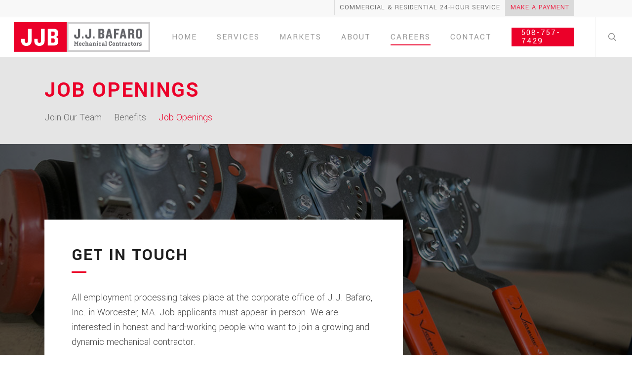

--- FILE ---
content_type: text/html; charset=utf-8
request_url: https://www.google.com/recaptcha/api2/anchor?ar=1&k=6Ld9UZIUAAAAALxvKVbDyrrGSXX_J9rfA5hZnjOQ&co=aHR0cHM6Ly93d3cuampiYWZhcm8uY29tOjQ0Mw..&hl=en&v=PoyoqOPhxBO7pBk68S4YbpHZ&size=invisible&anchor-ms=20000&execute-ms=30000&cb=wkm706fcqc5v
body_size: 48821
content:
<!DOCTYPE HTML><html dir="ltr" lang="en"><head><meta http-equiv="Content-Type" content="text/html; charset=UTF-8">
<meta http-equiv="X-UA-Compatible" content="IE=edge">
<title>reCAPTCHA</title>
<style type="text/css">
/* cyrillic-ext */
@font-face {
  font-family: 'Roboto';
  font-style: normal;
  font-weight: 400;
  font-stretch: 100%;
  src: url(//fonts.gstatic.com/s/roboto/v48/KFO7CnqEu92Fr1ME7kSn66aGLdTylUAMa3GUBHMdazTgWw.woff2) format('woff2');
  unicode-range: U+0460-052F, U+1C80-1C8A, U+20B4, U+2DE0-2DFF, U+A640-A69F, U+FE2E-FE2F;
}
/* cyrillic */
@font-face {
  font-family: 'Roboto';
  font-style: normal;
  font-weight: 400;
  font-stretch: 100%;
  src: url(//fonts.gstatic.com/s/roboto/v48/KFO7CnqEu92Fr1ME7kSn66aGLdTylUAMa3iUBHMdazTgWw.woff2) format('woff2');
  unicode-range: U+0301, U+0400-045F, U+0490-0491, U+04B0-04B1, U+2116;
}
/* greek-ext */
@font-face {
  font-family: 'Roboto';
  font-style: normal;
  font-weight: 400;
  font-stretch: 100%;
  src: url(//fonts.gstatic.com/s/roboto/v48/KFO7CnqEu92Fr1ME7kSn66aGLdTylUAMa3CUBHMdazTgWw.woff2) format('woff2');
  unicode-range: U+1F00-1FFF;
}
/* greek */
@font-face {
  font-family: 'Roboto';
  font-style: normal;
  font-weight: 400;
  font-stretch: 100%;
  src: url(//fonts.gstatic.com/s/roboto/v48/KFO7CnqEu92Fr1ME7kSn66aGLdTylUAMa3-UBHMdazTgWw.woff2) format('woff2');
  unicode-range: U+0370-0377, U+037A-037F, U+0384-038A, U+038C, U+038E-03A1, U+03A3-03FF;
}
/* math */
@font-face {
  font-family: 'Roboto';
  font-style: normal;
  font-weight: 400;
  font-stretch: 100%;
  src: url(//fonts.gstatic.com/s/roboto/v48/KFO7CnqEu92Fr1ME7kSn66aGLdTylUAMawCUBHMdazTgWw.woff2) format('woff2');
  unicode-range: U+0302-0303, U+0305, U+0307-0308, U+0310, U+0312, U+0315, U+031A, U+0326-0327, U+032C, U+032F-0330, U+0332-0333, U+0338, U+033A, U+0346, U+034D, U+0391-03A1, U+03A3-03A9, U+03B1-03C9, U+03D1, U+03D5-03D6, U+03F0-03F1, U+03F4-03F5, U+2016-2017, U+2034-2038, U+203C, U+2040, U+2043, U+2047, U+2050, U+2057, U+205F, U+2070-2071, U+2074-208E, U+2090-209C, U+20D0-20DC, U+20E1, U+20E5-20EF, U+2100-2112, U+2114-2115, U+2117-2121, U+2123-214F, U+2190, U+2192, U+2194-21AE, U+21B0-21E5, U+21F1-21F2, U+21F4-2211, U+2213-2214, U+2216-22FF, U+2308-230B, U+2310, U+2319, U+231C-2321, U+2336-237A, U+237C, U+2395, U+239B-23B7, U+23D0, U+23DC-23E1, U+2474-2475, U+25AF, U+25B3, U+25B7, U+25BD, U+25C1, U+25CA, U+25CC, U+25FB, U+266D-266F, U+27C0-27FF, U+2900-2AFF, U+2B0E-2B11, U+2B30-2B4C, U+2BFE, U+3030, U+FF5B, U+FF5D, U+1D400-1D7FF, U+1EE00-1EEFF;
}
/* symbols */
@font-face {
  font-family: 'Roboto';
  font-style: normal;
  font-weight: 400;
  font-stretch: 100%;
  src: url(//fonts.gstatic.com/s/roboto/v48/KFO7CnqEu92Fr1ME7kSn66aGLdTylUAMaxKUBHMdazTgWw.woff2) format('woff2');
  unicode-range: U+0001-000C, U+000E-001F, U+007F-009F, U+20DD-20E0, U+20E2-20E4, U+2150-218F, U+2190, U+2192, U+2194-2199, U+21AF, U+21E6-21F0, U+21F3, U+2218-2219, U+2299, U+22C4-22C6, U+2300-243F, U+2440-244A, U+2460-24FF, U+25A0-27BF, U+2800-28FF, U+2921-2922, U+2981, U+29BF, U+29EB, U+2B00-2BFF, U+4DC0-4DFF, U+FFF9-FFFB, U+10140-1018E, U+10190-1019C, U+101A0, U+101D0-101FD, U+102E0-102FB, U+10E60-10E7E, U+1D2C0-1D2D3, U+1D2E0-1D37F, U+1F000-1F0FF, U+1F100-1F1AD, U+1F1E6-1F1FF, U+1F30D-1F30F, U+1F315, U+1F31C, U+1F31E, U+1F320-1F32C, U+1F336, U+1F378, U+1F37D, U+1F382, U+1F393-1F39F, U+1F3A7-1F3A8, U+1F3AC-1F3AF, U+1F3C2, U+1F3C4-1F3C6, U+1F3CA-1F3CE, U+1F3D4-1F3E0, U+1F3ED, U+1F3F1-1F3F3, U+1F3F5-1F3F7, U+1F408, U+1F415, U+1F41F, U+1F426, U+1F43F, U+1F441-1F442, U+1F444, U+1F446-1F449, U+1F44C-1F44E, U+1F453, U+1F46A, U+1F47D, U+1F4A3, U+1F4B0, U+1F4B3, U+1F4B9, U+1F4BB, U+1F4BF, U+1F4C8-1F4CB, U+1F4D6, U+1F4DA, U+1F4DF, U+1F4E3-1F4E6, U+1F4EA-1F4ED, U+1F4F7, U+1F4F9-1F4FB, U+1F4FD-1F4FE, U+1F503, U+1F507-1F50B, U+1F50D, U+1F512-1F513, U+1F53E-1F54A, U+1F54F-1F5FA, U+1F610, U+1F650-1F67F, U+1F687, U+1F68D, U+1F691, U+1F694, U+1F698, U+1F6AD, U+1F6B2, U+1F6B9-1F6BA, U+1F6BC, U+1F6C6-1F6CF, U+1F6D3-1F6D7, U+1F6E0-1F6EA, U+1F6F0-1F6F3, U+1F6F7-1F6FC, U+1F700-1F7FF, U+1F800-1F80B, U+1F810-1F847, U+1F850-1F859, U+1F860-1F887, U+1F890-1F8AD, U+1F8B0-1F8BB, U+1F8C0-1F8C1, U+1F900-1F90B, U+1F93B, U+1F946, U+1F984, U+1F996, U+1F9E9, U+1FA00-1FA6F, U+1FA70-1FA7C, U+1FA80-1FA89, U+1FA8F-1FAC6, U+1FACE-1FADC, U+1FADF-1FAE9, U+1FAF0-1FAF8, U+1FB00-1FBFF;
}
/* vietnamese */
@font-face {
  font-family: 'Roboto';
  font-style: normal;
  font-weight: 400;
  font-stretch: 100%;
  src: url(//fonts.gstatic.com/s/roboto/v48/KFO7CnqEu92Fr1ME7kSn66aGLdTylUAMa3OUBHMdazTgWw.woff2) format('woff2');
  unicode-range: U+0102-0103, U+0110-0111, U+0128-0129, U+0168-0169, U+01A0-01A1, U+01AF-01B0, U+0300-0301, U+0303-0304, U+0308-0309, U+0323, U+0329, U+1EA0-1EF9, U+20AB;
}
/* latin-ext */
@font-face {
  font-family: 'Roboto';
  font-style: normal;
  font-weight: 400;
  font-stretch: 100%;
  src: url(//fonts.gstatic.com/s/roboto/v48/KFO7CnqEu92Fr1ME7kSn66aGLdTylUAMa3KUBHMdazTgWw.woff2) format('woff2');
  unicode-range: U+0100-02BA, U+02BD-02C5, U+02C7-02CC, U+02CE-02D7, U+02DD-02FF, U+0304, U+0308, U+0329, U+1D00-1DBF, U+1E00-1E9F, U+1EF2-1EFF, U+2020, U+20A0-20AB, U+20AD-20C0, U+2113, U+2C60-2C7F, U+A720-A7FF;
}
/* latin */
@font-face {
  font-family: 'Roboto';
  font-style: normal;
  font-weight: 400;
  font-stretch: 100%;
  src: url(//fonts.gstatic.com/s/roboto/v48/KFO7CnqEu92Fr1ME7kSn66aGLdTylUAMa3yUBHMdazQ.woff2) format('woff2');
  unicode-range: U+0000-00FF, U+0131, U+0152-0153, U+02BB-02BC, U+02C6, U+02DA, U+02DC, U+0304, U+0308, U+0329, U+2000-206F, U+20AC, U+2122, U+2191, U+2193, U+2212, U+2215, U+FEFF, U+FFFD;
}
/* cyrillic-ext */
@font-face {
  font-family: 'Roboto';
  font-style: normal;
  font-weight: 500;
  font-stretch: 100%;
  src: url(//fonts.gstatic.com/s/roboto/v48/KFO7CnqEu92Fr1ME7kSn66aGLdTylUAMa3GUBHMdazTgWw.woff2) format('woff2');
  unicode-range: U+0460-052F, U+1C80-1C8A, U+20B4, U+2DE0-2DFF, U+A640-A69F, U+FE2E-FE2F;
}
/* cyrillic */
@font-face {
  font-family: 'Roboto';
  font-style: normal;
  font-weight: 500;
  font-stretch: 100%;
  src: url(//fonts.gstatic.com/s/roboto/v48/KFO7CnqEu92Fr1ME7kSn66aGLdTylUAMa3iUBHMdazTgWw.woff2) format('woff2');
  unicode-range: U+0301, U+0400-045F, U+0490-0491, U+04B0-04B1, U+2116;
}
/* greek-ext */
@font-face {
  font-family: 'Roboto';
  font-style: normal;
  font-weight: 500;
  font-stretch: 100%;
  src: url(//fonts.gstatic.com/s/roboto/v48/KFO7CnqEu92Fr1ME7kSn66aGLdTylUAMa3CUBHMdazTgWw.woff2) format('woff2');
  unicode-range: U+1F00-1FFF;
}
/* greek */
@font-face {
  font-family: 'Roboto';
  font-style: normal;
  font-weight: 500;
  font-stretch: 100%;
  src: url(//fonts.gstatic.com/s/roboto/v48/KFO7CnqEu92Fr1ME7kSn66aGLdTylUAMa3-UBHMdazTgWw.woff2) format('woff2');
  unicode-range: U+0370-0377, U+037A-037F, U+0384-038A, U+038C, U+038E-03A1, U+03A3-03FF;
}
/* math */
@font-face {
  font-family: 'Roboto';
  font-style: normal;
  font-weight: 500;
  font-stretch: 100%;
  src: url(//fonts.gstatic.com/s/roboto/v48/KFO7CnqEu92Fr1ME7kSn66aGLdTylUAMawCUBHMdazTgWw.woff2) format('woff2');
  unicode-range: U+0302-0303, U+0305, U+0307-0308, U+0310, U+0312, U+0315, U+031A, U+0326-0327, U+032C, U+032F-0330, U+0332-0333, U+0338, U+033A, U+0346, U+034D, U+0391-03A1, U+03A3-03A9, U+03B1-03C9, U+03D1, U+03D5-03D6, U+03F0-03F1, U+03F4-03F5, U+2016-2017, U+2034-2038, U+203C, U+2040, U+2043, U+2047, U+2050, U+2057, U+205F, U+2070-2071, U+2074-208E, U+2090-209C, U+20D0-20DC, U+20E1, U+20E5-20EF, U+2100-2112, U+2114-2115, U+2117-2121, U+2123-214F, U+2190, U+2192, U+2194-21AE, U+21B0-21E5, U+21F1-21F2, U+21F4-2211, U+2213-2214, U+2216-22FF, U+2308-230B, U+2310, U+2319, U+231C-2321, U+2336-237A, U+237C, U+2395, U+239B-23B7, U+23D0, U+23DC-23E1, U+2474-2475, U+25AF, U+25B3, U+25B7, U+25BD, U+25C1, U+25CA, U+25CC, U+25FB, U+266D-266F, U+27C0-27FF, U+2900-2AFF, U+2B0E-2B11, U+2B30-2B4C, U+2BFE, U+3030, U+FF5B, U+FF5D, U+1D400-1D7FF, U+1EE00-1EEFF;
}
/* symbols */
@font-face {
  font-family: 'Roboto';
  font-style: normal;
  font-weight: 500;
  font-stretch: 100%;
  src: url(//fonts.gstatic.com/s/roboto/v48/KFO7CnqEu92Fr1ME7kSn66aGLdTylUAMaxKUBHMdazTgWw.woff2) format('woff2');
  unicode-range: U+0001-000C, U+000E-001F, U+007F-009F, U+20DD-20E0, U+20E2-20E4, U+2150-218F, U+2190, U+2192, U+2194-2199, U+21AF, U+21E6-21F0, U+21F3, U+2218-2219, U+2299, U+22C4-22C6, U+2300-243F, U+2440-244A, U+2460-24FF, U+25A0-27BF, U+2800-28FF, U+2921-2922, U+2981, U+29BF, U+29EB, U+2B00-2BFF, U+4DC0-4DFF, U+FFF9-FFFB, U+10140-1018E, U+10190-1019C, U+101A0, U+101D0-101FD, U+102E0-102FB, U+10E60-10E7E, U+1D2C0-1D2D3, U+1D2E0-1D37F, U+1F000-1F0FF, U+1F100-1F1AD, U+1F1E6-1F1FF, U+1F30D-1F30F, U+1F315, U+1F31C, U+1F31E, U+1F320-1F32C, U+1F336, U+1F378, U+1F37D, U+1F382, U+1F393-1F39F, U+1F3A7-1F3A8, U+1F3AC-1F3AF, U+1F3C2, U+1F3C4-1F3C6, U+1F3CA-1F3CE, U+1F3D4-1F3E0, U+1F3ED, U+1F3F1-1F3F3, U+1F3F5-1F3F7, U+1F408, U+1F415, U+1F41F, U+1F426, U+1F43F, U+1F441-1F442, U+1F444, U+1F446-1F449, U+1F44C-1F44E, U+1F453, U+1F46A, U+1F47D, U+1F4A3, U+1F4B0, U+1F4B3, U+1F4B9, U+1F4BB, U+1F4BF, U+1F4C8-1F4CB, U+1F4D6, U+1F4DA, U+1F4DF, U+1F4E3-1F4E6, U+1F4EA-1F4ED, U+1F4F7, U+1F4F9-1F4FB, U+1F4FD-1F4FE, U+1F503, U+1F507-1F50B, U+1F50D, U+1F512-1F513, U+1F53E-1F54A, U+1F54F-1F5FA, U+1F610, U+1F650-1F67F, U+1F687, U+1F68D, U+1F691, U+1F694, U+1F698, U+1F6AD, U+1F6B2, U+1F6B9-1F6BA, U+1F6BC, U+1F6C6-1F6CF, U+1F6D3-1F6D7, U+1F6E0-1F6EA, U+1F6F0-1F6F3, U+1F6F7-1F6FC, U+1F700-1F7FF, U+1F800-1F80B, U+1F810-1F847, U+1F850-1F859, U+1F860-1F887, U+1F890-1F8AD, U+1F8B0-1F8BB, U+1F8C0-1F8C1, U+1F900-1F90B, U+1F93B, U+1F946, U+1F984, U+1F996, U+1F9E9, U+1FA00-1FA6F, U+1FA70-1FA7C, U+1FA80-1FA89, U+1FA8F-1FAC6, U+1FACE-1FADC, U+1FADF-1FAE9, U+1FAF0-1FAF8, U+1FB00-1FBFF;
}
/* vietnamese */
@font-face {
  font-family: 'Roboto';
  font-style: normal;
  font-weight: 500;
  font-stretch: 100%;
  src: url(//fonts.gstatic.com/s/roboto/v48/KFO7CnqEu92Fr1ME7kSn66aGLdTylUAMa3OUBHMdazTgWw.woff2) format('woff2');
  unicode-range: U+0102-0103, U+0110-0111, U+0128-0129, U+0168-0169, U+01A0-01A1, U+01AF-01B0, U+0300-0301, U+0303-0304, U+0308-0309, U+0323, U+0329, U+1EA0-1EF9, U+20AB;
}
/* latin-ext */
@font-face {
  font-family: 'Roboto';
  font-style: normal;
  font-weight: 500;
  font-stretch: 100%;
  src: url(//fonts.gstatic.com/s/roboto/v48/KFO7CnqEu92Fr1ME7kSn66aGLdTylUAMa3KUBHMdazTgWw.woff2) format('woff2');
  unicode-range: U+0100-02BA, U+02BD-02C5, U+02C7-02CC, U+02CE-02D7, U+02DD-02FF, U+0304, U+0308, U+0329, U+1D00-1DBF, U+1E00-1E9F, U+1EF2-1EFF, U+2020, U+20A0-20AB, U+20AD-20C0, U+2113, U+2C60-2C7F, U+A720-A7FF;
}
/* latin */
@font-face {
  font-family: 'Roboto';
  font-style: normal;
  font-weight: 500;
  font-stretch: 100%;
  src: url(//fonts.gstatic.com/s/roboto/v48/KFO7CnqEu92Fr1ME7kSn66aGLdTylUAMa3yUBHMdazQ.woff2) format('woff2');
  unicode-range: U+0000-00FF, U+0131, U+0152-0153, U+02BB-02BC, U+02C6, U+02DA, U+02DC, U+0304, U+0308, U+0329, U+2000-206F, U+20AC, U+2122, U+2191, U+2193, U+2212, U+2215, U+FEFF, U+FFFD;
}
/* cyrillic-ext */
@font-face {
  font-family: 'Roboto';
  font-style: normal;
  font-weight: 900;
  font-stretch: 100%;
  src: url(//fonts.gstatic.com/s/roboto/v48/KFO7CnqEu92Fr1ME7kSn66aGLdTylUAMa3GUBHMdazTgWw.woff2) format('woff2');
  unicode-range: U+0460-052F, U+1C80-1C8A, U+20B4, U+2DE0-2DFF, U+A640-A69F, U+FE2E-FE2F;
}
/* cyrillic */
@font-face {
  font-family: 'Roboto';
  font-style: normal;
  font-weight: 900;
  font-stretch: 100%;
  src: url(//fonts.gstatic.com/s/roboto/v48/KFO7CnqEu92Fr1ME7kSn66aGLdTylUAMa3iUBHMdazTgWw.woff2) format('woff2');
  unicode-range: U+0301, U+0400-045F, U+0490-0491, U+04B0-04B1, U+2116;
}
/* greek-ext */
@font-face {
  font-family: 'Roboto';
  font-style: normal;
  font-weight: 900;
  font-stretch: 100%;
  src: url(//fonts.gstatic.com/s/roboto/v48/KFO7CnqEu92Fr1ME7kSn66aGLdTylUAMa3CUBHMdazTgWw.woff2) format('woff2');
  unicode-range: U+1F00-1FFF;
}
/* greek */
@font-face {
  font-family: 'Roboto';
  font-style: normal;
  font-weight: 900;
  font-stretch: 100%;
  src: url(//fonts.gstatic.com/s/roboto/v48/KFO7CnqEu92Fr1ME7kSn66aGLdTylUAMa3-UBHMdazTgWw.woff2) format('woff2');
  unicode-range: U+0370-0377, U+037A-037F, U+0384-038A, U+038C, U+038E-03A1, U+03A3-03FF;
}
/* math */
@font-face {
  font-family: 'Roboto';
  font-style: normal;
  font-weight: 900;
  font-stretch: 100%;
  src: url(//fonts.gstatic.com/s/roboto/v48/KFO7CnqEu92Fr1ME7kSn66aGLdTylUAMawCUBHMdazTgWw.woff2) format('woff2');
  unicode-range: U+0302-0303, U+0305, U+0307-0308, U+0310, U+0312, U+0315, U+031A, U+0326-0327, U+032C, U+032F-0330, U+0332-0333, U+0338, U+033A, U+0346, U+034D, U+0391-03A1, U+03A3-03A9, U+03B1-03C9, U+03D1, U+03D5-03D6, U+03F0-03F1, U+03F4-03F5, U+2016-2017, U+2034-2038, U+203C, U+2040, U+2043, U+2047, U+2050, U+2057, U+205F, U+2070-2071, U+2074-208E, U+2090-209C, U+20D0-20DC, U+20E1, U+20E5-20EF, U+2100-2112, U+2114-2115, U+2117-2121, U+2123-214F, U+2190, U+2192, U+2194-21AE, U+21B0-21E5, U+21F1-21F2, U+21F4-2211, U+2213-2214, U+2216-22FF, U+2308-230B, U+2310, U+2319, U+231C-2321, U+2336-237A, U+237C, U+2395, U+239B-23B7, U+23D0, U+23DC-23E1, U+2474-2475, U+25AF, U+25B3, U+25B7, U+25BD, U+25C1, U+25CA, U+25CC, U+25FB, U+266D-266F, U+27C0-27FF, U+2900-2AFF, U+2B0E-2B11, U+2B30-2B4C, U+2BFE, U+3030, U+FF5B, U+FF5D, U+1D400-1D7FF, U+1EE00-1EEFF;
}
/* symbols */
@font-face {
  font-family: 'Roboto';
  font-style: normal;
  font-weight: 900;
  font-stretch: 100%;
  src: url(//fonts.gstatic.com/s/roboto/v48/KFO7CnqEu92Fr1ME7kSn66aGLdTylUAMaxKUBHMdazTgWw.woff2) format('woff2');
  unicode-range: U+0001-000C, U+000E-001F, U+007F-009F, U+20DD-20E0, U+20E2-20E4, U+2150-218F, U+2190, U+2192, U+2194-2199, U+21AF, U+21E6-21F0, U+21F3, U+2218-2219, U+2299, U+22C4-22C6, U+2300-243F, U+2440-244A, U+2460-24FF, U+25A0-27BF, U+2800-28FF, U+2921-2922, U+2981, U+29BF, U+29EB, U+2B00-2BFF, U+4DC0-4DFF, U+FFF9-FFFB, U+10140-1018E, U+10190-1019C, U+101A0, U+101D0-101FD, U+102E0-102FB, U+10E60-10E7E, U+1D2C0-1D2D3, U+1D2E0-1D37F, U+1F000-1F0FF, U+1F100-1F1AD, U+1F1E6-1F1FF, U+1F30D-1F30F, U+1F315, U+1F31C, U+1F31E, U+1F320-1F32C, U+1F336, U+1F378, U+1F37D, U+1F382, U+1F393-1F39F, U+1F3A7-1F3A8, U+1F3AC-1F3AF, U+1F3C2, U+1F3C4-1F3C6, U+1F3CA-1F3CE, U+1F3D4-1F3E0, U+1F3ED, U+1F3F1-1F3F3, U+1F3F5-1F3F7, U+1F408, U+1F415, U+1F41F, U+1F426, U+1F43F, U+1F441-1F442, U+1F444, U+1F446-1F449, U+1F44C-1F44E, U+1F453, U+1F46A, U+1F47D, U+1F4A3, U+1F4B0, U+1F4B3, U+1F4B9, U+1F4BB, U+1F4BF, U+1F4C8-1F4CB, U+1F4D6, U+1F4DA, U+1F4DF, U+1F4E3-1F4E6, U+1F4EA-1F4ED, U+1F4F7, U+1F4F9-1F4FB, U+1F4FD-1F4FE, U+1F503, U+1F507-1F50B, U+1F50D, U+1F512-1F513, U+1F53E-1F54A, U+1F54F-1F5FA, U+1F610, U+1F650-1F67F, U+1F687, U+1F68D, U+1F691, U+1F694, U+1F698, U+1F6AD, U+1F6B2, U+1F6B9-1F6BA, U+1F6BC, U+1F6C6-1F6CF, U+1F6D3-1F6D7, U+1F6E0-1F6EA, U+1F6F0-1F6F3, U+1F6F7-1F6FC, U+1F700-1F7FF, U+1F800-1F80B, U+1F810-1F847, U+1F850-1F859, U+1F860-1F887, U+1F890-1F8AD, U+1F8B0-1F8BB, U+1F8C0-1F8C1, U+1F900-1F90B, U+1F93B, U+1F946, U+1F984, U+1F996, U+1F9E9, U+1FA00-1FA6F, U+1FA70-1FA7C, U+1FA80-1FA89, U+1FA8F-1FAC6, U+1FACE-1FADC, U+1FADF-1FAE9, U+1FAF0-1FAF8, U+1FB00-1FBFF;
}
/* vietnamese */
@font-face {
  font-family: 'Roboto';
  font-style: normal;
  font-weight: 900;
  font-stretch: 100%;
  src: url(//fonts.gstatic.com/s/roboto/v48/KFO7CnqEu92Fr1ME7kSn66aGLdTylUAMa3OUBHMdazTgWw.woff2) format('woff2');
  unicode-range: U+0102-0103, U+0110-0111, U+0128-0129, U+0168-0169, U+01A0-01A1, U+01AF-01B0, U+0300-0301, U+0303-0304, U+0308-0309, U+0323, U+0329, U+1EA0-1EF9, U+20AB;
}
/* latin-ext */
@font-face {
  font-family: 'Roboto';
  font-style: normal;
  font-weight: 900;
  font-stretch: 100%;
  src: url(//fonts.gstatic.com/s/roboto/v48/KFO7CnqEu92Fr1ME7kSn66aGLdTylUAMa3KUBHMdazTgWw.woff2) format('woff2');
  unicode-range: U+0100-02BA, U+02BD-02C5, U+02C7-02CC, U+02CE-02D7, U+02DD-02FF, U+0304, U+0308, U+0329, U+1D00-1DBF, U+1E00-1E9F, U+1EF2-1EFF, U+2020, U+20A0-20AB, U+20AD-20C0, U+2113, U+2C60-2C7F, U+A720-A7FF;
}
/* latin */
@font-face {
  font-family: 'Roboto';
  font-style: normal;
  font-weight: 900;
  font-stretch: 100%;
  src: url(//fonts.gstatic.com/s/roboto/v48/KFO7CnqEu92Fr1ME7kSn66aGLdTylUAMa3yUBHMdazQ.woff2) format('woff2');
  unicode-range: U+0000-00FF, U+0131, U+0152-0153, U+02BB-02BC, U+02C6, U+02DA, U+02DC, U+0304, U+0308, U+0329, U+2000-206F, U+20AC, U+2122, U+2191, U+2193, U+2212, U+2215, U+FEFF, U+FFFD;
}

</style>
<link rel="stylesheet" type="text/css" href="https://www.gstatic.com/recaptcha/releases/PoyoqOPhxBO7pBk68S4YbpHZ/styles__ltr.css">
<script nonce="qwx1rMidYqFcwoeYhbT7Kg" type="text/javascript">window['__recaptcha_api'] = 'https://www.google.com/recaptcha/api2/';</script>
<script type="text/javascript" src="https://www.gstatic.com/recaptcha/releases/PoyoqOPhxBO7pBk68S4YbpHZ/recaptcha__en.js" nonce="qwx1rMidYqFcwoeYhbT7Kg">
      
    </script></head>
<body><div id="rc-anchor-alert" class="rc-anchor-alert"></div>
<input type="hidden" id="recaptcha-token" value="[base64]">
<script type="text/javascript" nonce="qwx1rMidYqFcwoeYhbT7Kg">
      recaptcha.anchor.Main.init("[\x22ainput\x22,[\x22bgdata\x22,\x22\x22,\[base64]/[base64]/[base64]/[base64]/[base64]/UltsKytdPUU6KEU8MjA0OD9SW2wrK109RT4+NnwxOTI6KChFJjY0NTEyKT09NTUyOTYmJk0rMTxjLmxlbmd0aCYmKGMuY2hhckNvZGVBdChNKzEpJjY0NTEyKT09NTYzMjA/[base64]/[base64]/[base64]/[base64]/[base64]/[base64]/[base64]\x22,\[base64]\\u003d\\u003d\x22,\x22w4pPdMKvwrFJTsK4dlJhw6A6wpPCt8OSwqFwwp4+w6snZHrCsMKUworCk8OMwpA/KMOCw7jDjHwAwr/DpsOmwqfDmkgaN8KcwooCKS9JBcO7w4HDjsKGwr9AViJOw4sFw4XCrhHCnRFCVcOzw6PCtAjCjsKbQsOefcO9wr52wq5vJj8ew5DCjXvCrMOQFMO/[base64]/CgU40BcOIMm/CkVAfw7jDuwjCjGctQsOJw6ESw7/[base64]/BSzCl8KSc2HDgB/[base64]/DuMOZwrzCnHJ4R8KdU1g7ZMOLw75zwpRSK07DpjBDw6pKw43CisKew7wiE8OAwp/CmcOvJG7Cv8K/w442w4JOw4w6BMK0w71Tw51vBAzDnw7Cu8Kdw7s9w44Fw4PCn8KvBsK/TwrDicO2BsO7LnTCisKoLiTDplp6SQPDtjnDpUkOTMOhCcK2wpDDhsKka8KLwrQrw6U+ZnEcwrgvw4DCtsOWVsKbw5w1woItMsKlwpHCncOgwr82DcKCw5VCwo3Cs2TCgsOpw43CosKLw5hCEMKSR8Kdwo/DogXCiMKOwpUgPDcObUbClMKJUk4iFMKYVVHCr8OxwrDDvjMVw53Dv2LCilPCqiNVIMK3woPCrnpTwqHCkyJIwrbCom/CnMKaPGgZwrvDvsKjw7vDpXXCjsOJGcOWVC4pLBJ2c8OKwp3Dk014SzHDpcOQw4fDh8KIScKBw5B6axPCmMOSXR8cwrTCmcOhw65Nw5Qsw6/[base64]/DnsKvacOtw70DfsOeb8OCw7lcw64wwpbCtcKjbBbDkw7CjzIjwoLCr3jCncOVUMOAwpA/SMKlDS85w59MTMO0PAguXWtuwpvCisKKw7/DtUUqd8Kywo9CMFbDvxg/csO5XMKzw4p4wrVKw4VTwr/DmMKUL8O4VcKJwrfDk3HDoExrwpbCjsKQLcO6GcORZcOtU8OiBsKeWcOiAi5EecOgJQRgD1wqwrZ/NMOAw6fCmMOiwoDChXPDmjLDk8O+T8KZa25qwowwIzNsI8KLw7MUQsODw67CrsO+EgEkVsKUwp3CrRB6wovChFjCjyIiw4lQFjgVwp3DtHJkQ0DCsD5Lw5bCrDbCp2IQw75GMsOQw43CvgLCkMKjw44qw6/CrAxSw5NCXcOPI8KPGcKjBWvDriEBVWocQsOoRjZpwqjCnm/Ch8Kzw7LCu8OEZQdzwohjwqVYJWcpw4XCnWrCrMKZb3XCoDDDkHXCgMKNQFwjHSsbwoXCjsKoLMKrwrXDjcKKN8KvIMKZRR7Cr8OULXXCoMOSFV1zw5U7TzI7wrVzw5MPKsKrw4obw4DCssOFwpQ4HlXCsWdjC3jDv1vDoMK5w4PDpMOCfsO4wp/[base64]/wrxqwqsFwo1Qw71uJCvCnCbCs8KBwqkkw49Fw6fCk2Aew6DClg/DrsK8w7/ClGnDjCjCrsOuOzFrPMOhw6xVwo7Do8Ogwq07wpBow6sEYsOXwpnDnsKiLmDCr8OHwr0Rw4TDvw0qw5/DucKBCFYXXhXCgx1DTMOKfVrDkMK2wr3CgCXCjcO+w57Ct8KdwrgqQsKhRcKhUMOpworDtGZowrJlwonCgk8GOMKvQsKiej3CnloeO8KcwofDt8O7CnMVB0bCjX/CmCXDmk4/aMOMXsObBFrDsz7CujjDo0HCi8OaT8OtwoTChcORwpN3BgTDmcO/JMOVwo/Dp8KUDsKhVhtmZlXDusO4EMO0NGsvw7Fkw6rDqjEEw7bDiMK1wrUPw4cqCnk5BiB8woduw4jCtHY1X8Kdw7rCpgQlCSjDoHV9IMKAVcOXWSHCkMOfwrYqB8KzIyFDw6cdw7vDvcOYVj/[base64]/[base64]/[base64]/[base64]/DkVzDsWTDr8KNBsKsYcK8worCvMKFwo/Cj8KEI8KNwoTDt8K0w4tmw7RGShElTWIZVsOQQSTDpMK+T8KLw4h6UgZ4wpVzEcO1BMKkeMOrw5svwoBxH8OnwoxtJ8Kcw7Mpw4pMW8OxcMOcLsOWFWhKwrHCilDDhsKQw6rDjsKge8OwVXsTBXEXbVgNwogeAUzDosO2wogWHBgKwqg/LlvDtMO3w4LCtTfDrsOLVMONCMKZwqI3ZcOEdCZMaEwECDnDgizDsMKRf8KBw4XCosKidynCm8K4ZhHDrcOPIw8KEsK+a8O/wrnDoHLDgMK+w6/[base64]/dURUJsKawqjDicO9w59lL8OCXsK8e8OgHcKRwpMdwrsgw4/DlXwXwqzCk3VjwqjDtSlnw5rDnGZGdHxpWcK4w6dORsKLIsOZVcOZAMKgZ28twro+CRLDi8Okwq7DiUDCklETwqFMM8O4A8KXwqrDtU1ef8OLw5zCkDR1wpvCq8Orwqdyw63Cs8KYLhHCvMOTW1sPw6vCscK7w7Qnw4Q0w5fClSJ/[base64]/DhcKvw4NJwpVGel/CqV8IdcKRw7RjG8O5Ak3CqMK/w5vDqjnCg8O7wplNw6JhX8O6NMK/w4rDr8OsOhzCnsONw4nCosOkDQzDsX/Dki1gwp4+wpfChcO+NG7DsijCu8ONCy/[base64]/wpTDlcKwIMObw5nDgMOkXx0UF1fDqMOowrI3w7Rkw6HDpznCgsOSw5pRwpPChArCrsOvPxo5BHPDgsOrTRsOw7bDolHCp8OCw75PC3cIwpUSDcKMRcOew60lw4MUH8KjwpXCnMO2GMK8wpFtGwLDm1lfBcK5WxzCkFIOwrLCrD8lw5VBD8K8RFrCgw/Ct8OgJljDnQ0Aw4wJTsO8AsOueEQAEXDDpkDDg8KRaUzDmR/DvU1LdMKlw5Icw4vCoMKQTx9cAGhMKMOuw43DsMOawprDqgtpw75haUrClMOIUkjDj8OqwqkxBsO4wqjCriY8QMKzJQjDkxbCo8KJXyNMw7FAQWjDsCJUwoXCrR/CskFEw65Mw7bDqFksCcO7AsOtwogpwo4NwoMrw4fCj8KAwrXDgzHDnMOvYgLDs8ONJsKsZlfCsx4hwo4gBMKOw7zCh8Ouw79/wqZJwpAPW27DiGbCqVZUwpLDsMOHXcK/FWNow419w6LCm8Orwp7ClMKKwr/ClsKKwowpw4wSOjp1wrEtbsKXw6nDtwB/IxILKcObwrfDnMO9HkDDuB/Dtw16A8K2w6PDlMKewqjCoUM+wpnCq8OGfsOYwqMCAFfCksOjYCk2w6rDjj3CryNxwqdYHmxtdnjDhEXCj8KnCinDgcKQw49RYcKbwpDDm8O+woHDncK/wprDkzHCpF/DucOVbV7CqsOnXRzDvsOPwpHCqnvCmcK2HyDCssKkb8KAwoHCqwjDiltgw7QCDXvCncOBC8KWdcOyAsO8UcK6wqMDWFrDtCTDqMKvIMK/w47DuwzCiGsCw63CscOdwp7CpcKDFzPCmcOIw6UVRDnChsKwYnhzUTXDusKrQgkybcKUO8K2MMOew7vCtcOyNMOnQ8Obw4cXTwvDpsOIwp3CusKBw7MkwpvDsi9aLcOxBxjCvsK3XyBdwrtdwpt1XsK9w7MCwqAPwrfCqx/DpcKdb8KEwrV7woY7w7vCrCwBw6bDjmHDhcOHw6JjMCBXwrHDhjxvwqNpZMK5w77CsUtgw5jDg8KaHcKoBmDCsQHCgUJewo5cwpY9IMO7Qmhcw7/[base64]/DtcKrV8OnXGDDnS4NXcK2w7DCvADCocOub0EXwpomwqsSwqRXIXkKw69ew7zDi2N2FcOOIsK7wo1Ff2UjAG7CrjonwpLDmlrDgcKoZRrCscOkA8Kzwo/Dg8OtIsKPNsKJEiLCuMOhEHFPwo97AcKqMMO6w5nDkwURaEnDmzx/w6pXwpIARBA1AcODasK1wooMw6ZwwoppN8Kpwp5bw7FUG8KbFcKVwrgpw7LCgsKzIgZwRhPCpsOLwrXClcOFw4bDnsODwqtgIXzDhcOHZ8O1w4PCnwNkJcKrw6Z0A1jDq8O6wp/DlnnDmsKAGXbDoyLCrzFxA8OLAQnCrMOUw6hWwpLDvkECIUUQNcORwpU3R8KMwqlDT3/Ch8OwI3LDoMKZw7gMwo7CgsKgw5JMOjE0w67DoQVhw481fA0gwp/DsMKzw4PCtsKPw71tw4HCknM0w6HCiMKyOsK2w7Bwc8KYGCXDtCPCtsKuw4TDv3Bbe8Kow4AmKyk0WWLCm8OfR0bDs8KWwqpWw6s+dHrDrhkGwr7DrsOIw43CjcKmw6p7fCYfc014JUfCuMKrUgZ7wo/[base64]/DgcKjE8KmXsKHfcOJfMKww5oUwpxQw4Qrw70IwpsEcBvDvVXDkC1jw6V+w4saIXzCj8KjwqXDvcOnPzLCuiDDj8Ogw6vClnNuwqnCmsOlLsOOTsOGwqzCtl0Tw5HDuwHCqcOnw4fCiMKsFsOhYB8HwoPCgXsPw5tKwoFAaGpodiXDq8OtwoFnch0Kw4/CpxHDlBDDkzw/Kw9uIxZLwqBcw4rCqMOwwojCkcKTS8OCw55fwokHwrkCwqHDi8KawrfDmsKRbcK1OHoTaUJsZ8OEw79Jw4M8wq4Xw6PDkDwrP29YYsOYGMKJSQ/CssO2Wj1jwovCmMKUwp/[base64]/Cp8Kdw70hw6AbC8OBGX3DgsKff8OTw7HDqS/[base64]/CmDLCm8KSWsKNwr8sYhDDu8KhMnYLw4XCjcOXw6LClcKUf8OKwp9uOmvCncOIKl8xw7rCiGLCt8Khw5TDjWDDh3XDhsO2F1ZSPcK/w5QsME/[base64]/NMOsw7XCmMKcVC3CpsOpMVg1w6QRWyd+XMKdwqLCp3p+PMOPw4bCqcK/wqvDnA/CqsK4w5fCkcO/IMOcwrnDu8KdaMKgwpLCssOlw4YjZMOzwpAXw4bCqBB/[base64]/CiUgobMOOwpXCqiMfa1xxwqPDqMO/woElw5AtwrLChiUbw5DDjMKrwqsNFG7CksKuO0tTOFbDnsK1w40/[base64]/dTMEFhTDtcOlMcOuw4IvDhp6YBfDgcKCcEcjalw0RMO5U8KLCw5wRgDChsOEXcK/HGd9figIRAgSwoDDhhFSDsKxwovCpCjCmCpnw4ACwp0pHUxew6nCgVjDj0/Dn8Kmwo1Hw4QPX8O4w7Y2w6HCnsKBIE3DmMOPEcKCN8K/wrPCucK2w43DnArDkRkYBCTCjCNJW2fCu8Oew4sywpDDjMKwwp7DnlYpwrUSMGfDojMowpLDpTDDknZ8wrrCtVDDmRjCnMKcw6weBcKCO8KEw43Ds8KSdUQXw53DqMOBBRUNKsOvaB3DjCcEw6nDr3p/Z8KHwoZrCTjDpVtqw5/DtMOOwpQdwpoSwrfDm8OQwrtVTWHCpgQkwr5gw5jCpsOzW8Kow4DDssKmEVZbw5s5XsKOAgnDm0BBdRfCk8KDUF/Dl8Kfw6HDkhNmwqDCvcOjwp8Aw4bCgsOLwoTCrcKLbcOpXlZLF8OJwrQRH3rCvcOiwojCt1zDncOPworCiMKDTWh8VAnCgiLDhsOeG2LDtmPDqzbDp8KSw7xMwoUvwrvCvMKyw4XChsO4Jz/Dr8ORwooEIAI/w5gVKsOZJsKuA8KHwpQOwofDmcObw6RUW8K4woLDsCMvwo7Cl8OTWMKtwqk+bcKEU8KCKcOMQ8Opw5vDuGzDoMKBDsK5WkbClkXDsgt2wocjwp3DuH7Cvy3ClMKBDcKuXz/[base64]/AsOPw5jClsOLfWfDkMKWOcOzwp8GD8Knw4I3w6XDsUYfWcKNKQFkWcO9w5BtwozCnXrCmQ0xdCfDv8K1w4Ahw5zCugfDlsOxwr0Pwr10DnHCtXlTwqHClsKrKMKww5pTw4B9asOZQi12w6zCvF3DtcOBwoB2XB0AJXbDvkHDrzRPwrLDnD7Co8OhaWLCrcOAfF/CicKPL1sTw6PDu8OwwqbDoMO8f1AFS8Kkw4VTN3VvwrktAcKsdsK+w6Que8KqNRAEW8K9HMKpw5nCosO7w7wzdsK8DTvCq8KqDjbCosOjwqXCgUHCgMOZMhJ/[base64]/CsMO6wq7DpUUbw7x0YMOdwrdqwoBbasO3BsOaw44MO0s9ZcOHw5lKEsKsw4rCjsKBUcKfHMKTwoTCiEp3NwQnwphTdGbChAPDkmd8wqrDk3pHdsOxw5bDvsO3wrxFwobCgU9FSMK/SsKdwrlTw63DvcOTwrnDp8K4w6HCrcOrYnfCsQl5YcOHK3tSVMO9A8Kawp3DgsOqTQnCh3DDhCfCixBIwqlkw70HP8OmwrTDrjEFOwF/w48QYzh/wpbDmxxDwq56woZ3w6MpX8OESi83woXCthrCs8OQwofDtsOAwq9pCRLChH9nw6HCl8O9wr0/[base64]/CsUEnw5UnfxRJw4towp/Ckh0vbCx2w5BrWsOJKcKKwqzDuMKRw6Jaw6PCnw/DoMOxwp43PMKtwo5Mw6Z4Gg9Uwq5MQcOwKDzDk8K7N8OXcsKrE8OBFcOwQhTCk8K/HMOqwqFjGAoFwpXClGfCqCPChcOgByHDuUcCwr5zGsKcwrwSwqJtTcKnYMOlJg47PRIIwpltwpnCixLCmk4pw4TCmcOUdCkTfsOGwpfCj3AZw4ooXsO1w6bClsKKworClEfCg11CeUATb8KRA8OhTcONd8K7wpliw7kJw5kGaMOKw5d6DsO/W296ZsO5w4wQw7XCogwvdiJIw4hOworCqTFxwpjDv8OdbXccGsOtBFvCsAnCtMK9TcOOD3rDrHPCrsKNWMK/wo9Uwp/[base64]/CkS0EeA/Cu8ORw6EYwrsoEipUdsOKwr7DiErDqMO5RcOJdcKjA8ODQnHCj8Ovw7bDsScvw7HDqcKmwpXDpS5zw6zCk8OlwpAKw4l/w7PDsm8iCX7CocOVasOcw4xnw7/Dj1DCqnNOwqJQw7bCqD3CnyVJDMO/HnPDiMK1WwjDuw4vIcKawqDDjMKWR8KkGHp/[base64]/DnDbDr1osP1VYwpPCmDvDkhvCkSJ3wo/Cq3PCqlYww7UEw6LDoAfCncKzdMKIw4nDvsOrw6kiKTFrw5FMN8KywpHCqkTCkcKxw4c4wpHCgcKyw4HChyZXwo/DihF2PcOZFw1ywqHDrMOkw6vDlj9Of8O4PcOQw4JaDcOYO24AwqUvZ8KQw4p0woEEw6XDsGgHw5/Dp8Kmw7jCv8OkCXsOAsKyIFPDnjDDnCUQw6fDoMK1woPCuSbDlsKfegjDpsKtw7jCr8O4bFbCuRvCpg5GwrnDosOiKMKRQ8Ktw7lzwqzDgsOVwoEAw5HCl8Khw4vDhDTDsE5PR8OUwoIPBG/CjsKUwpTCqsOkwrfDmEjCrsOew7vDpgnDocKuw6TCucKlwrJIPC1yAcOmwpccwpR5DsOoJBstHcKPPnDDusKMNcOSw5HCgAXDuytWTTh2wqXDinIycUvDt8KWPAXDgMOaw5R3OC3CvznDjsOwwowZw73Dm8OSSi/DvsO0w50kcsKKwrrDiMK4Jw85CmfDpW8CwrgFOsKfKsOpw71zwqo6wr/Cg8KPU8OuwqRuwrfDjsOUwoQEwpjDiEPDqMKSVmV6wofCk2EGK8KjR8OHwq3CkMOBw4bCrGLCt8KfWEMBw4TDpwrCgW3DsinCq8KNwoM3wqTDhsOrwr95Zzd1KMOWYmoDwqrChRdxRjtnTMOHBMKtwq/DvHFuw4DDugFiw5LDmMOXw5htwqTCrVrCmkzCsMK1YcK5K8Odw5IFwqNTwonCtcO6SmhvamPCgMKDw50Bw5zCrwVuw6B7M8KBwr3DhsKIQ8KCwqnDi8O/w54Sw5dHKVF8w5EiIg7CjwjDncOiJkzCjlTCsxJDJsOTwqHDv3wIwoTCksKhKnxxw6HDnsO9ecKOHSTDmx7Djz0Nwo52aRPCmcONw6gIZXbDiSHDosOiFxzDsMO6Jjp0A8KfdBpqwpHDlcOeZ09Sw5ttYCgJwqMaXw/[base64]/[base64]/wqozDnjDpMKBIjNPYg9pGRdpHEbCj8OjQylaw7p/wp1WDiM6w4fDp8OtRRcrSsOcWmZfdHJXfcKyJcOQU8KSWcKgwoUYwpd8wqUfw7hgw7IXOjc0NGV0wpYrfTrDlMKXw7FEwq/Cu3LDuRfDkMOGw43CoDjCiMO8RMK/w7clwpvCtn96LiYlJ8KaMQMfPsKEBcKdRVvChw/Dq8KpNAxqwoMUwrd9wpDDhMOUfmcIAcKuw5rCmSnCvD7DisKVwoDCu2JtehAowodKwoDCkFDDoH/[base64]/DnTHCtG7Do2hgZcKyw6TDrTxFI2FXTBFgUktvw4JmHiLChlzDk8KFw6PChX40fFvDhTsCPFPCu8O2w7A7aMKDSlw6wp9TbFBew53DiMOtw7jCow8kwp9vQBNBwoBmw63CrRBywqlvFcKtwpnCusOmw6wbwqpPCMOrwovDvcKtGcOewoTDo1PDryLCo8Ogwr/DqRk0MSRkwqfDuiXDiMKSEXzCpnlmw5DDhyrCmjY+w4xfwr7DjMOewpkzwqnCrlPCocOLwrMWSjopwrdzLsK3w5LDmjjDolvDikLDr8OgwqRiwo3DgMOkwqnCjRgwOcODwpvCkcKjwpoac1/DssODwpcvc8Kaw77CvsODw6/Dj8K4w5DDmk/DjsKTw5E8w7I/[base64]/CqWEtQcK8G8KpcEvCuEHDnVzDr1tOa23Ctixpw6jDlFrCslcfX8ONw6PDscOHw47Ckx9lCcKCHCkTw6FFw63DjFfCt8Krw4Bvw5/Dj8OLTsOxC8K6T8K5S8OOwoMKZcOYEkIWQcKyw7fCisO8wr3CmcK+w5PDmsOfAV9tI0zCgMO6FndPTR0gBzRxw47ChMKnNCbCkMOhGUfClARKwr44w5vCscK+w592W8OlwrEtZwHCi8O1wpZDGzfDqlZWw5DCucOdw6jCiTXDuF3Dp8K/wpA8w4AgeBQZw6TCpVjCosKQw7t/wpLDqcKrXcOww6oRwrpfwrDDmUnDt8OzK1LDisOYw6vDh8OsB8O1w6xswqVdX3Q5biZXHlzDh1BBwpEqw4rDocO9wp/DnMObL8OzwrAPN8KQUMKYwp/CuzEEZAPCr1LCg1vDvcKuworDm8OHwr8gw60jUUfDkCDCvAjCvAPDvMKYw75wE8KxwoVnZsKXE8ONL8O3w6TClsOkw6tQwqpvw7jDiyQyw4oqw4TDjDYiJsOtf8OHw4vDksOHeDwSwoHDvTIQUxJHJg/DscKyVcKmUh8+QsOKR8KAwqzCl8Oiw4nDmMOuYWXCn8OqUMOvw7zDrcOdel3DkGctw4vDq8KWRzDDgsOcwoXDg2vCpMOgeMOwCcO2dsKqwp/CpsOmYMOowoZ/w7hqDsOCw4FBwp04YHJowpRzw6nDv8ONwpFfwoHCq8Opwo9Fw5jDq1nDpMOLw5bDg1AIasOVw6PDo2Zqw7phTsOHw7EgPMKONHZEw6xEOcOVLgdaw6NIw6gwwqZ1fGFsSVzDj8OrcDrClCsMw6/Dr8Kpw4/Dqh3DqmPCvsOkw5p/w6jCn1tmIsK8w5M8w7/DiDfDrkXClcO1w6bCpkjCpMO3wrfCvlzDkcOhw6zCmMKSwqPCr1YVXcOXw6QLw7rCvsOJa2rCtcO+SX7DsVzDmhAzw6rDtx/[base64]/DqsKnCMOaZMKWE8KZwrvCpcKiwps9XMOwQUBSw4TCrsKbMVp6H19tfFdhw6LDl1syKFhZVkXCgivDtBHDqCsNwo/Diw0iw7DCnh3DgMOIw5UyVzVgOcOiKhrDocKqw5VuVFPCpCsowpnDosO+QsOjB3fChS0Tw5EgwqQYPcObFcOcw4HCqMOrwoQhPTxELXzDgBfCvD3Dr8O/woY/TsKHw5vCrUkUYF7DkErCm8Krw4HDqG8Rwq/Ct8KHNsOkFxgEw6bCjD4Kw79UE8ObwpzDsS7ClMKIwp0cLsOQw6/DgSTDoiLDgMK8eAFPwqY+G0RHQMKfwpMrKyHChcOvwqU5w47DgMK/NR8awqlhwp/DmsOMcQoHR8KIO39ZwqgNwpXDpF0+GMKnw6AYfmx7Hm14LG0qw4cHcsOBN8O8aT/[base64]/Dm8OFwoPDlC4Ow7rDv8OMw5LCmn4Xf8KDwpRQw4s3E8KcKVnCn8KoYsO5VwHCicKpw4hVwrwUAcOawrXDkANxw5PDgcOKcyLDsgNgw4ETw7bCo8KHw5wJw5nCtU4iwpgxwphMMS/CqsODVsOkYcOsJsKOQMK3OmVlaxlsRnbCo8O6w7XCvmJywpxNwpDDosOlL8Oiw5TCh3U3wodSaW3DmQPDjiklw5IbcBvDrS1JwpFRwqUPD8OGSyN0w5URO8KrO0A2wqpPw4zCjWgIw556w4RCw7/[base64]/[base64]/CnMOXQFzDiTV/[base64]/ChcKawq3DuATCoMKiesKwwqjCuy3DpsKJwovDiXHDoipOwotiwoIEZgjDocOVw4/DksOVfMOkRSHCssOeTSoUw7ldWSnDp1zClww4T8O/Q3XDhGTCkcKyw4jChsK5f1ItwpHDksO/wooPw6VqwqjDrRbCocKSwpRkw4U9w7xqwoN7NcK2F2/DicO8wrfDs8O3OsKFw5vDhG8RdMOQcnLDkXhmXsKfOcOnw70Ge3NWwpBpwoTClsOXR3/DtcKEG8O/[base64]/[base64]/[base64]/Cmh85wq3DksOlw7jDphnCvQRCKD1rTcKMw7ENNsObw791woZTK8KvwrDDiMOXw740w5DChRhIVQ7ClcO7wp9vecKxwqHDqsKOw7HCmzYiwo1/ZnElRVcxw45owrJrw79wA8KGCcOOw6PDpX1nKcO/w4vDicOKBV5Ow6PCj1DDqm7DsBHCocKJXgZZCMOOYcOFw71sw6TCrHfCjMOkw5TCksO0w5MLe1tFbcOrSyLCkcOFFig7w6McwqzDq8O8w7TCucObwpfDpxd1wr/[base64]/w6HDkxzCj0DDnMKAw6pOJsOsSHsfb8KoF8KjE8KpGRAgEMKUwrwkVlbCgsKGX8OGw4kFwpcwWnM5w6sbwpLDs8KQacKRwrgww5bDucK6w5DDkxx4fcKuwrXDpErDhMOJw6oKwoR2wqTCrsOUw7zCimxnw6tEwpl4w6zCmTHChlRFX2p7E8K/wqMTYcORw7PDjT3DgsOFw7cVT8OmS1PCmMKpDh49TQ9ywr50woJwfkjDoMKsVHXDrsORPnB7wphHGsKTw4bCiAbDml7CjxXCsMKDwr3DucK4SMKwSj7DlFRmwphVNcO9wr5swrcKVcOEB0XCrsKXfsK8w67DhsKnVUY+IsK7wrfDpk9jwpHClW/DmsOpG8OMKlDDpkDCv3/CpcOYIyHDoywbw5ReBkpOeMOJw6VqMMKZw7/CuF3CunPDq8KOw5PDuCxDwovDogBaJMOfwqjDiCjCgCJRw6/Ckl0rwqfCtMKqWMOhNcKAw4DCi25ZdiHDpngDwptqfxrCnCMewqHCqsK+fmkVwrNLwqlkwrZJw7xvGMKNUcODwpdSwpsgeTjDkHsoAMOjworCsm1hw4cqw7zDocO2XsO4TcO0OB9Vwrw6w5PCi8OWI8OEImsse8OXBBTCvH3Du1/CtcKdKsOlwp4nBMO8wozCp14Aw6jCs8OcMcKIwqjClzPCjnZfwqgFw7Yfwrk4wpIewqQtasKSRsOew4vDrcOZfcKOJSLCnVcEXcO3w7DDq8O/[base64]/Dt8O4cQFeECDDhsK/NiJrN8KMDjrCmMKNH1gGwrhzwrXCkMOEQkPCjjPDlcKawpvCgsKnZDLCgFDDn1zCmcO7RGTDvzM8CjvCniMUw6/[base64]/DkMKYX2HCuHgeeznDljgRwrQGEcOeXQnDgB7DvMOOX2UyI3/ClAEtw6g0UmYEwq9zwqI+bWjDo8OWwrPCi34UZcKVGsOlSMOhC2UQDcKrP8KAwqMpw4fCriZ6Fx/DkxgrK8KLfWZMJBIIDHMZKz/Co1fDpEHDuCc/woEkw61FRcKNKHocMMKXw5TCjsOQw43CkXlvw7g1asKsX8OgfUzCmHhdw7EUA3/DrCHChcOowqHCtgt7EiTChm0eW8KMwo4EbTFiCkZSdz5SNHXDom/CqsKEURPDqw3Dmz/CjAPDujHDuxHCiQ/[base64]/DvsKvw5TDvhUAL8Kdw7bDicKpJsOfwqsfw4jCqsKVw6DDqsO+woLDmMO7HhgOVjosw5FhBMOgBsKodzJFZjVaw7zDscOwwrUlw67DtQgKwocywqPCsAvCrgBmwqvCnFfDncO+cBECIRrCmcOuLsOhwplmRcKOw7XDogTCk8OxXMOaQQnDpDEowq3Coy/CtzAyR8K8wq/DrhHCmcO+IMKIWksdecOCw7YpIgLCuiTCiVpWP8OmMcOOwpXDvAzDh8OPXh/DtijCmBw2JMKKwr7CvVvDmyzCpwnDmVfDsz3ClyRmOTHDnsKtXsOswofCt8K9FSghw7XDn8Odw7dsZwovb8KRwrd6dMOmw71uwq3Cp8O4BiU1wrvCg34Yw4PDl0BUwq4ww4ZVS1jDtsOUw5LCgcOWDw3CqQbCucKbEcKvwplLRzLCkhXDjRVdD8O0wrF/Z8KIMVTDgF3Dsjtuw7VTchzDi8KuwqsCwq/Dj1/DvmlyESEjLcOLcXADwqxLL8ODw649wpAKZlERwpgtw5fDjcOdL8O5w4HCuG/[base64]/Cp38OwpBww7bDmCfDkSsyAsORBMOScjxtwpU3V8KHEsO+dS9dM1rDuCjDmVPCgDHDucO9aMORwrDDtw1gw5MOQ8KUFg7CocOOw6pnZE5Pw7M8w4heTMO/[base64]/wrljwopRwqgSwrTCpF/CvTh9OMOtWABtVMKRdsOwX1LClnQOBlV3Ax8NWMK4wrNqw7EKw4LDr8O7J8O4PcOIw57DmsOBUBrCl8KZw4DDigYBwrZpw7nChsKbOsK1AMOVMg1/wqRvV8OCIXAdwoLDjh/[base64]/[base64]/DscOvw7nDq8OaAsO0wq/DlzZgw4ZJCcKMw6fDh1FsQm/DqAZVw5fCpsKDecO3w7DDjsKVGsKYw75oXsOBfsKhe8KXMG8YwrU6wqxGwqRQwpfDhEhJwrVTYV/CilwRwqvDtsOvLy8xfl9ceSDCm8OVw67DjxpHwrQOMxkuQFxew64rWXl1Yk8sV3TClhoewqrDpXDDusKtw5vCvCFHHnZlwpbDhkfDucKow5YYwqFzw7vCj8OXwr96fl/CqsKXwoh4wqkyw6DDrsKAw6LCnjJsU28qw5dtFHUkey3DpMK4wqp2S3BHc1N9wrzCkkzDjE/DlirCoCLDrMK5WW4Gw4vDuCFCw7rCmcOkKyzDmcOndsK/woBDSsKpwq5pLwPDiFrDlnLDhmYGwq9jw5MiUcO/[base64]/DrSbDnhAYVnQBLsKDUMOZFMOqw7oYwrcIKA/Crkw3w6N5ClbDo8OFwrROccK1wqMBfllmw4FOw7AYZMOARhTDq0EzK8OJKko1SMK6w7I8w73DhcOAfz/DnCTDsTTCosOrE1jCgMOWw4fDgn3DhMOHwpjDtQl4w7rChsO0ERFswqIew44tJg/[base64]/Cj8OQw7oHAlnDn8OxcBERJcO/w6fCqMOtw7/CncKbwofDocKCw57CsVMwXMK/w45ofQgKwr/CkiLDvMKEw6fDnsO6FcOTw6bCucOgwpnDiB85wospScKMwrBewp0ew4PCqcOeSVLCj3vDgA9aw4RUTMOHwrjCv8KbR8Ovw7vCqMKyw4hcOCHDhsKWwr/[base64]/[base64]/Ch0tSNGLCqVvCjRoTZcKCwox6QGccRA7CjcKEw5IRJcKtd8OyWBRVw5FnwrLCmgPCr8Kmw5vDhcKzw63Dgjoxw6zCqEEewoDDqcKPbMKVw5fCs8KwVWDDisOaa8KZK8Kdw5JRO8OCQ1nDicKgNSHChcOQwr/[base64]/[base64]/[base64]/DvMK2w59kwogGbRLDnjdLwqLCusKwwrw3asK8PkzDkhHDqcOHw60mLsORw6h4R8OGwoTCvMKyw5vDn8K+wpp0w6wVQ8O3wrEWwrjCghpbAsOLw4DCnS48wpHCucOEFCt/w6FcwpTDrsK3wrM7PMKrw7Ayw7vDs8O0VcKtRMOpw7ZNXSjDocO5wow6DRPCnG3DtD5NwpjDqG5vwqrCncOtaMKiFmNCw5nDucKRfFLDucKEfG7DgXjCszTDtBN1VMOrIsOCZsOHw4Y4w4QVwpLCnMKOwrfDpGnCucKrwplKw7XDhk7ChElpC0gkOB/DhsOdwo0CB8OnwrBWwqg5wr8GdMKgw5LCncOsdyl1IMKTwqlew47CliVCK8OwdW/ChsObMcKiY8Oowo5Bw5duW8ObPcKcLsOKw5rDq8KZw4jCn8OhFjfCiMOdwqYTw4XDqXVZwqJ+wp/DsxoMwrnCvWZfwqDDl8KPKyQAFsKzw4pLNXXDj1jDgMKbwp05wo3CnnvDp8KQw7grJhsVwrsZw6PDgcKdT8Kiw47DiMOmw7E2w7rCjsOcwpE2GcK/wrYtw4XCkw8jTgIGw73DuVQBw7LCoMKXL8ODwpBrBsOyUcO/wp4hwrTDpcO+woLDkx3DhyvDqS/CmCHDg8OZE2rDkMOHw71NYFLDiB3CqErDqzXDtC0HwoDCuMKHKU4Ew5J9wo7DtsKQwowlO8O+YcOcwpxFwrE8AsOnw6fCjMOtwoNwUsObHCfCgBTCkMKQH03DjypVP8KIwqNZw7PDmcKPMgHDvih/O8KKDcKLAx9jw5sAAcO0G8O7TMOxwo9ewqV9bMOZw45DBgZ0wq9bUMKuwppuw51sw63Ct0BAO8Omwrtfw4JAw6nChsOdwqzCvsKpa8K/TAVhw6pgZ8OhwqnCrQrCiMK0wp7CpMKgACrDriXCicKzbsOUI2g5KGMXw5DDo8Oqw7Mfwq9nw4lIw5xCAFl5OHEbwq/CiztADsOHwovCisKeZQjDh8KpWUgVwrhhLcKKwpjDocOnwr9yAUBMw5NvYMOqBRfDvcOCw5AJw7vCj8O0O8K9T8OnMsKCXcOpw5bDtcKmwrjCnSvDvcKUZcOGw6U5IlrCoCXCrcOPwrfCuMKDw77Dln3Ct8Kqw7x1asKbPMOJdUhMw4ADw5lGQEIJVcOdUwLCpG/CjsO3FT/DkCnCiH0qJcKtwqfCo8KBwpNFw6pAwolAG8OSDcKeEsKGw5J3JcKDw4UIMVbCs8KFRsKtw7XCtcOIOsKpGAPCtwRSw6VuUzfCvSwmL8KJwqHDp2XDiTJ5N8OweX/CngjCo8OrTcOUwrvDgXUNIsOoJMKBwpIJw53DlFXDvAcfw53DvsKifsK4BMOzw7Qgw4NWUsOrHBAMw7oVKEPDo8Kaw75MH8OdwpzDv15DIMOFw63DvcOjw5zDuE06eMK2CcKLw7AeZxEaw5wZwrLDr8KowrIDTiDCgQ/[base64]/[base64]/LFHCnADCuCHDv8OWLi7CvgvCh8KqwoVMwqzDucObA8OAwrgdGjljw43Ds8ODYD5JBsOCWcOdeFfCscO0wpV+Q8KnEGpQw4LCocOyRMOrw53CgxzCukQ3XAMPe03DrsKuw5TCtE06P8O6PcO4wrPDicO/CsKrw64jL8KSwrEVwocWwq7DucO6V8KdwrHChcOsWsOZw7LCmsOuw5nDjhfDvjpqw65occKBwoDDgsK5Y8K/wpvDrsODIVgYw5HDrcOfJ8KUe8KXw601FMOhNMKUwo5gfMKZXWxuwqHCjMOIVQkqPcOzworDuQ9TVDbCocKLGsOCRHIMQkjDtsKoB2NTY01vGcKzRH7Dp8OhXMOBIcOewrvDmsOTdCfDsUVtw7/DhcO+wrbClcOBRgvDsQDCj8OKwoQGYQvCjMO2w6vCgMKeGsKpw5omNGXCoGR/[base64]/CgXdGcMOYwqPCq8O3w5rDt19EwrYXNSDDtA/CujTDvcOPYw0Fw7DDjsOfw6bDpsKCwqXDkcOrAgvCocKMw5vDl0kLwrzDlnjDkMOrJ8KowrzCjsKsXDHDvx/CnsK8E8K+w7jCqHthw7fCvsO8w4YrAMKOP1rCtMK0T15Mw47DhVxHGsOMwp9nPcKEw5ZFw4onw4Q8w60sbMO8wrjCp8KRwrTCgcKjBEjCs1bDg2/Dhh5Iwq7CvwodZ8KWw4B/TsKlEQ8XHSJqIcOnwpTDqsOpw7/CqcKER8ObGUliLcKMXGVOwozCn8Ocwp7Co8Opw5Baw6t/HsKCwrvDvh3ClX4Sw7gJw55TwpbDpGcABxdgwqYFwrPCoMKGVRV7VMOBwp4YEjcEwp9Zw5hTAV8XwozDoHPDgUgca8KDdzHCnsO5OhReb1/Dj8O6w7jCkRYkVcO5w7bChxBJF3nDjRHCj1MBwpB1DsK5w5PCocOOCHwDw6rCnXvCqx17w4x8w4DCrzsgfChBwqXCuMOud8KJIgHDkE3DlMKiw4HDsD91FMK4b1/DnCHCtMOzwqZCWTHCqsK8fhoGMlDDl8OGw51Ew4LDkMOAw5vCsMO0w7zDvS3DhhozAyRDw6jCocKiOzvDpsK3wpJzwqXCmcKZwrDCksKxw5PCscOSw7bDuMKTDcKPXsKtwpLDnGFcw4DDhXZ0XMKOKkcjTsKnw6Nvw4lSw6fDrMKUAFRbwqIfc8OZwqh/w5vCoXHCoGfCq2ENwozChlMpw4BQKELChVLDtcOmLMOEQG0seMKOfMKvPVXCtUvCpsKLY07DsMOCwr/CjiMHAMOBasOowrAqecOaw4LClxMowpzCg8OBO2HDuTnCkcK2w6bCiCvDmU09d8KUbCHDlnbCu8OVw5UdfMKHcQA7RsK5w47CvC/DvsKEJ8OZw6nDtcObwoQ9WirCrkzDmhkew7p+wobDj8Kgwr/CtMKww4rCuBlxQsOpSEouMUvDpmIFw4XDuFXCi3zCrsOWwpFBw7EtI8KeX8OkTMKlw7RiSiHDkcKpw4BGRsOwQjbDoA\\u003d\\u003d\x22],null,[\x22conf\x22,null,\x226Ld9UZIUAAAAALxvKVbDyrrGSXX_J9rfA5hZnjOQ\x22,0,null,null,null,0,[21,125,63,73,95,87,41,43,42,83,102,105,109,121],[1017145,565],0,null,null,null,null,0,null,0,null,700,1,null,0,\[base64]/76lBhnEnQkZnOKMAhmv8xEZ\x22,0,0,null,null,1,null,0,1,null,null,null,0],\x22https://www.jjbafaro.com:443\x22,null,[3,1,1],null,null,null,1,3600,[\x22https://www.google.com/intl/en/policies/privacy/\x22,\x22https://www.google.com/intl/en/policies/terms/\x22],\x223DGuzEpptthNZ9bs6y3YPWsHaq/Ht+6WrkX4YpjPGEM\\u003d\x22,1,0,null,1,1768986659427,0,0,[33,148],null,[224,24],\x22RC-jdiM8XxFMJ90rA\x22,null,null,null,null,null,\x220dAFcWeA4GJUe6chrSJmVunb3sv1Y6Yo5XmDirHcE0oHPow4d67Kv0DgiZpKDa8IL7ceDkKJhbQY5rYa-TW7N-gqpO8eIne0wnYg\x22,1769069459699]");
    </script></body></html>